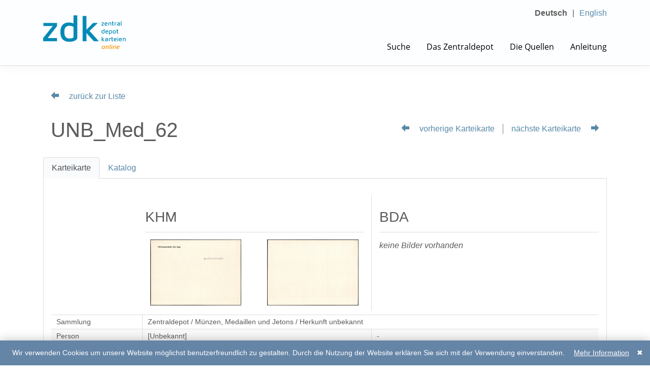

--- FILE ---
content_type: text/html; charset=utf-8
request_url: https://www.zdk-online.org/k/UNB_Med_62/
body_size: 3638
content:
<!DOCTYPE html>
<html lang="de">
<head><meta http-equiv="X-UA-Compatible" content="IE=edge,chrome=1" />

<meta charset="utf-8">
<!-- 
	Website by typoheads.at

	This website is powered by TYPO3 - inspiring people to share!
	TYPO3 is a free open source Content Management Framework initially created by Kasper Skaarhoj and licensed under GNU/GPL.
	TYPO3 is copyright 1998-2019 of Kasper Skaarhoj. Extensions are copyright of their respective owners.
	Information and contribution at https://typo3.org/
-->


<link rel="shortcut icon" href="/typo3conf/ext/th_zdk_sitepackage/Resources/Public/Images/Icons/favicon.ico" type="image/x-icon">
<title> Karte : ZDK</title>
<meta name="generator" content="TYPO3 CMS">
<meta name="robots" content="all">
<meta name="author" content="Typoheads GmbH">
<meta name="language" content="de">
<meta name="keywords" content="a,b,c">
<meta name="description" content="This is the default description.">
<meta name="viewport" content="width=device-width, initial-scale=1.0,  maximum-scale=1.0">

<link rel="stylesheet" type="text/css" href="/typo3temp/assets/compressed/merged-67af283121a02ca9988129efacabbd59-cd886d7fcf279c13721681a724bb3780.css" media="all">

<link rel="stylesheet" type="text/css" href="/typo3temp/assets/compressed/merged-3018046358c3a93cab086db08fd52184-8ce28f1cd799192ab4055699634b341a.css" media="all">




<script src="/typo3temp/assets/compressed/merged-3eb73ddc7c8ec59b2225cd561d89c85d-674fc3acd3b1cb75f4752b06f3a1b5a6.js" type="text/javascript"></script>

<script type="text/javascript">
/*<![CDATA[*/
/*_scriptCode*/

			// decrypt helper function
		function decryptCharcode(n,start,end,offset) {
			n = n + offset;
			if (offset > 0 && n > end) {
				n = start + (n - end - 1);
			} else if (offset < 0 && n < start) {
				n = end - (start - n - 1);
			}
			return String.fromCharCode(n);
		}
			// decrypt string
		function decryptString(enc,offset) {
			var dec = "";
			var len = enc.length;
			for(var i=0; i < len; i++) {
				var n = enc.charCodeAt(i);
				if (n >= 0x2B && n <= 0x3A) {
					dec += decryptCharcode(n,0x2B,0x3A,offset);	// 0-9 . , - + / :
				} else if (n >= 0x40 && n <= 0x5A) {
					dec += decryptCharcode(n,0x40,0x5A,offset);	// A-Z @
				} else if (n >= 0x61 && n <= 0x7A) {
					dec += decryptCharcode(n,0x61,0x7A,offset);	// a-z
				} else {
					dec += enc.charAt(i);
				}
			}
			return dec;
		}
			// decrypt spam-protected emails
		function linkTo_UnCryptMailto(s) {
			location.href = decryptString(s,-3);
		}
		

/*]]>*/
</script>


<meta name="pid" content="117"><script>
(function(i,s,o,g,r,a,m){i['GoogleAnalyticsObject']=r;i[r]=i[r]||function(){
(i[r].q=i[r].q||[]).push(arguments)},i[r].l=1*new Date();a=s.createElement(o),
m=s.getElementsByTagName(o)[0];a.async=1;a.src=g;m.parentNode.insertBefore(a,m)
})(window,document,'script','https://www.google-analytics.com/analytics.js','ga');
ga('set', 'anonymizeIp', true);
ga('create', 'UA-110081467-1', 'auto');
ga('send', 'pageview');
</script>

</head>
<body id="p117" class="main">





<ul class="skiplinks">
    <li>
        <a href="#menu" accesskey="0">
            Zum Hauptmenü
            (Accesskey: 0)
        </a>
    </li>
    <li>
        <a href="#content" accesskey="1">
            Zum Inhalt
            (Accesskey: 1)
        </a>
    </li>
    <li>
        <a href="#footer" accesskey="2">
            Zu den Footer-Links
            (Accesskey: 2)
        </a>
    </li>
</ul>

<header id="header" class="fixed-top">
    <div class="container">
        <a class="logo" href="/">
            <img alt="ZDK-Online Logo" src="/typo3conf/ext/th_zdk_sitepackage/Resources/Public/Images/logo.png" width="165" height="69" />
        </a>

        <ul class="language-menu"><li class="active">Deutsch</li><li><a href="/en/k/UNB_Med_62/" class="nav-link language-link" hreflang="en-GB">English</a></li></ul>

        <nav class="navbar navbar-light navbar-expand-lg" id="menu">
            <a class="navbar-brand"></a>
            <button class="navbar-toggler" type="button" data-toggle="collapse" data-target="#mainNavigation" aria-controls="mainNavigation"
                aria-expanded="false" aria-label="Toggle navigation">
                <span class="navbar-toggler-icon"></span>
            </button>

            <div class="collapse navbar-collapse text-right justify-content-end" id="mainNavigation">
                <ul class="main-navigation navbar-nav"><li class="nav-item"><a href="/suche/">Suche</a></li><li class="nav-item"><a href="/das-zentraldepot/">Das Zentraldepot</a></li><li class="nav-item"><a href="/die-quellen/">Die Quellen</a></li><li class="nav-item"><a href="/anleitung/">Anleitung</a></li></ul>
            </div>
        </nav>
    </div>
</header>

<div class="header-spacer"></div>



<main id="content">
    <div class="container">
        
	
<div id="c750" class="frame frame-default frame-type-thzdkcards_cards frame-layout-0"><div class="th-zdk-cards th-zdk-cards-cards"><div class="detail"><div class="container th-zdk-cards-cards-detail th-zdk-cards-cards-detail-card" data-objectnumber="UNB_Med_62" data-information="36849"><div class="row backtolist"><div class="col"><a href="/suche/#card-show"><span class="icon icon-arrow-left"></span>
			zurück zur Liste
		</a></div></div><div class="row headline"><div class="col-12 col-lg-5"><h1>
				UNB_Med_62
			</h1></div><div class="col-12 col-lg-7 text-right"><ul><li><a class="previous" href="/k/UNB_Med_61/"><span class="icon icon-arrow-left"></span>
						vorherige Karteikarte
					</a></li><li><a class="next" href="/k/UNB_Med_63/">
						nächste Karteikarte
						<span class="icon icon-arrow-right"></span></a></li></ul></div></div><div class="row"><ul class="nav nav-tabs" role="tablist"><li class="nav-item"><a class="nav-link active hash" data-toggle="tab" data-target="#card" role="tab">
					Karteikarte 
				</a></li><li class="nav-item"><a class="nav-link hash" data-toggle="tab" data-target="#catalog" role="tab">
						Katalog 
					</a></li></ul><div class="tab-content"><div class="tab-pane active" id="card" role="tabpanel"><div class="container data"><div class="row images"><div class="col-12 col-lg-2"></div><div class="col-12 col-lg-5 khm"><h2>KHM</h2><div class="collapse collapsing" id="collapseKhm"><div class="row"><a href="/images/AR_XIII_ZDK_UNB_Med_62/AR_XIII_ZDK_UNB_Med_62_1.jpg" class="col-6" data-icon-hover="search-sm" data-fancybox="gallery-khm"><img alt="AR_XIII_ZDK_UNB_Med_62_1.jpg" src="/images/AR_XIII_ZDK_UNB_Med_62/AR_XIII_ZDK_UNB_Med_62_1.jpg" width="2000" height="1451" /></a><a href="/images/AR_XIII_ZDK_UNB_Med_62/AR_XIII_ZDK_UNB_Med_62_2.jpg" class="col-6" data-icon-hover="search-sm" data-fancybox="gallery-khm"><img alt="AR_XIII_ZDK_UNB_Med_62_2.jpg" src="/images/AR_XIII_ZDK_UNB_Med_62/AR_XIII_ZDK_UNB_Med_62_2.jpg" width="2000" height="1445" /></a></div></div></div><div class="col-12 col-lg-5 mt-5 mt-lg-0 bda"><h2>BDA</h2><i>keine Bilder vorhanden</i></div></div><div class="row"><div class="col mt-5 mt-lg-2"><table class="table"><thead><tr><th width="16.666%"><h3 class="d-none">Datensatz</h3></th><th width="41.9%"><h3 class="d-md-block d-lg-none">KHM</h3></th><th><h3 class="d-md-block d-lg-none">BDA</h3></th></tr></thead><tbody><tr><td>
				Sammlung 
			</td><td colspan="2">
						Zentraldepot / Münzen, Medaillen und Jetons / Herkunft unbekannt
					</td></tr><tr><td>
				Person 
			</td><td>[Unbekannt]</td><td>-</td></tr><tr><td>
				Beschreibung 
			</td><td>Firmungsmedaille Carl Engl.</td><td>Karteikarte nicht auffindbar</td></tr><tr><td>
				Karteikarte Annotation 
			</td><td>Münzkabinett</td><td>-</td></tr><tr class="spacer"><td colspan="3"></td></tr><tr><td>
				Katalog Überschrift 1 
			</td><td>Münzen, Medaillen und Jetons.</td><td>-</td></tr><tr><td>
				Katalog Überschrift 2 
			</td><td colspan="2">-</td></tr><tr><td>
				Katalog Annotation 
			</td><td colspan="2">-</td></tr></tbody></table></div></div></div></div><div class="tab-pane" id="catalog" role="tabpanel"><div class="container catalog"><div class="row"><div class="col-10 catalog-page"><a href="/images/AR_XIII_85/AR_XIII_85_189.jpg" data-icon-hover="search-lg"><img src="/images/AR_XIII_85/AR_XIII_85_189.jpg" width="1477" height="2000" alt="" /></a></div><div class="col-2 catalog-pages"><a href="/images/AR_XIII_85/AR_XIII_85_189.jpg" class="active" data-icon-hover="search-sm"><img src="/images/AR_XIII_85/AR_XIII_85_189.jpg" width="1477" height="2000" alt="" /></a></div></div></div></div></div></div><div class="row mt-5"><div class="col-12"><h3>Zusatzinfo</h3>
					




		-
	

				</div></div><div class="row mt-5"><div class="col-12"><label for="permalink" class="p-0 m-0"><h3>Link zu dieser Seite</h3></label></div></div><div class="row"><div class="col-5"><input
				type="text"
				name="permalink"
				id="permalink"
				value="https://www.zdk-online.org/k/UNB_Med_62/"
				readonly
			/></div><div class="col-7"><a id="copyPermalink"><img alt="Icon Copy" src="/typo3temp/assets/_processed_/d/d/csm_copy_5077cf1042.png" width="20" height="20" />
				Link kopieren
			</a><a id="selectPermalink"><img alt="Icon Select" src="/typo3temp/assets/_processed_/4/0/csm_select_42793d8e4e.png" width="20" height="20" />
				Link auswählen
			</a></div></div></div></div></div></div>



    </div>
</main>

<footer id="footer" class="background-color-grey">
    <div class="container">
        <div class="row">
            <div class="col">
                &copy; 2017–2020 | ZDK-Online Edition
            </div>
            <div class="col text-right">
                <ul class="footer-navigation"><li><a href="/abkuerzungsverzeichnis/">Abkürzungsverzeichnis</a></li><li>&#124;<a href="/impressum/">Impressum</a></li><li>&#124;<a href="/kontakt/">Kontakt</a></li></ul>
            </div>
        </div>
    </div>
</footer>
<script src="/typo3temp/assets/compressed/merged-e23002e711a9e6f8a9128a37e4b196c6-635e357a7a8bec106ea1471b38d25540.js" type="text/javascript"></script>

<script src="/typo3temp/assets/compressed/merged-fe412f0ec9aee12ffe49b675bfd01907-2847a61b1f766bff46be25dce1a54450.js" type="text/javascript"></script>



</body>
</html>

--- FILE ---
content_type: text/css; charset=utf-8
request_url: https://www.zdk-online.org/typo3temp/assets/compressed/merged-3018046358c3a93cab086db08fd52184-8ce28f1cd799192ab4055699634b341a.css
body_size: 4667
content:
.ce-align-left{text-align:left;}.ce-align-center{text-align:center;}.ce-align-right{text-align:right;}.ce-table td,.ce-table th{vertical-align:top;}.ce-textpic,.ce-image,.ce-nowrap .ce-bodytext,.ce-gallery,.ce-row,.ce-uploads li,.ce-uploads div{overflow:hidden;}.ce-left .ce-gallery,.ce-column{float:left;}.ce-center .ce-outer{position:relative;float:right;right:50%;}.ce-center .ce-inner{position:relative;float:right;right:-50%;}.ce-right .ce-gallery{float:right;}.ce-gallery figure{display:table;margin:0;}.ce-gallery figcaption{display:table-caption;caption-side:bottom;}.ce-gallery img{display:block;}.ce-gallery iframe{border-width:0;}.ce-border img,.ce-border iframe{border:2px solid #000000;padding:0px;}.ce-intext.ce-right .ce-gallery,.ce-intext.ce-left .ce-gallery,.ce-above .ce-gallery{margin-bottom:10px;}.ce-intext.ce-right .ce-gallery{margin-left:10px;}.ce-intext.ce-left .ce-gallery{margin-right:10px;}.ce-below .ce-gallery{margin-top:10px;}.ce-column{margin-right:10px;}.ce-column:last-child{margin-right:0;}.ce-row{margin-bottom:10px;}.ce-row:last-child{margin-bottom:0;}.ce-above .ce-bodytext{clear:both;}.ce-intext.ce-left ol,.ce-intext.ce-left ul{padding-left:40px;overflow:auto;}.ce-headline-left{text-align:left;}.ce-headline-center{text-align:center;}.ce-headline-right{text-align:right;}.ce-uploads{margin:0;padding:0;}.ce-uploads li{list-style:none outside none;margin:1em 0;}.ce-uploads img{float:left;padding-right:1em;vertical-align:top;}.ce-uploads span{display:block;}.ce-table{width:100%;max-width:100%;}.ce-table th,.ce-table td{padding:0.5em 0.75em;vertical-align:top;}.ce-table thead th{border-bottom:2px solid #dadada;}.ce-table th,.ce-table td{border-top:1px solid #dadada;}.ce-table-striped tbody tr:nth-of-type(odd){background-color:rgba(0,0,0,.05);}.ce-table-bordered th,.ce-table-bordered td{border:1px solid #dadada;}.frame-space-before-extra-small{margin-top:1em;}.frame-space-before-small{margin-top:2em;}.frame-space-before-medium{margin-top:3em;}.frame-space-before-large{margin-top:4em;}.frame-space-before-extra-large{margin-top:5em;}.frame-space-after-extra-small{margin-bottom:1em;}.frame-space-after-small{margin-bottom:2em;}.frame-space-after-medium{margin-bottom:3em;}.frame-space-after-large{margin-bottom:4em;}.frame-space-after-extra-large{margin-bottom:5em;}.frame-ruler-before:before{content:'';display:block;border-top:1px solid rgba(0,0,0,0.25);margin-bottom:2em;}.frame-ruler-after:after{content:'';display:block;border-bottom:1px solid rgba(0,0,0,0.25);margin-top:2em;}.frame-indent{margin-left:15%;margin-right:15%;}.frame-indent-left{margin-left:33%;}.frame-indent-right{margin-right:33%;}.th-zdk-cards-cards-list .card{margin:0 0 1em 0;color:black;}.th-zdk-cards-cards-list .card:hover,.th-zdk-cards-cards-list .card:active,.th-zdk-cards-cards-list .card:focus,.th-zdk-cards-cards-list .card:visited{text-decoration:none;}.th-zdk-cards-cards-list .card .card-title{font-size:1.5rem;}.th-zdk-cards-cards-list .card .card-block{-ms-flex-negative:0;}.th-zdk-cards-cards-list .filter{padding:2em 1em 2em 1em;border-bottom:1px solid #dddddd;-webkit-box-shadow:0px 10px 20px -10px rgba(0,0,0,0.1);-moz-box-shadow:0px 10px 20px -10px rgba(0,0,0,0.1);box-shadow:0px 10px 20px -10px rgba(0,0,0,0.1);}.th-zdk-cards-cards-list .cards-filter-form button{width:50%;margin-top:2em;}.th-zdk-cards-cards-list .cards-filter-form hr{margin:1em 0 2em 0;-webkit-box-shadow:0px 0px 20px 0px rgba(0,0,0,0.25);-moz-box-shadow:0px 0px 20px 0px rgba(0,0,0,0.25);box-shadow:0px 0px 20px 0px rgba(0,0,0,0.25);}.th-zdk-cards-cards-list .cards-filter-form label,.th-zdk-cards-cards-list .cards-filter-form input,.th-zdk-cards-cards-list .cards-filter-form select{margin-bottom:1em;}.th-zdk-cards-cards-list .cards-filter-form .extended-filter{display:block;margin:1em 0 1em 0;}.th-zdk-cards-cards-list .cards-filter-form .extended-filter .show{display:block;}.th-zdk-cards-cards-list .cards-filter-form .extended-filter .hide{display:none;}.th-zdk-cards-cards-list .cards-filter-form .col-form-label{padding-right:0;}.th-zdk-cards-cards-list .itemsperpage{display:inline-block;width:auto;max-width:100%;}.th-zdk-cards-cards-list .cards .card .images .col{margin-right:1px;overflow:hidden;border:1px solid grey;transition:all 250ms;background:repeating-linear-gradient(45deg,whitesmoke,whitesmoke 10px,white 10px,white 20px);}.th-zdk-cards-cards-list .cards .card .images .col:last-child{margin-right:0;}.th-zdk-cards-cards-list .cards .card .missing,.th-zdk-cards-cards-list .cards .card .virtual{display:flex;align-items:center;justify-content:center;height:100%;font-style:italic;font-family:'OpenSans';}.th-zdk-cards-cards-list .cards .card .images h3{opacity:0;overflow:hidden;position:absolute;padding:2px 3px 2px 3px;bottom:0;left:0;background-color:black;color:white;font-size:0.85em;line-height:1em;text-transform:uppercase;transition:opacity 250ms;}.th-zdk-cards-cards-list .cards .card .images .col:hover h3{opacity:1;}.th-zdk-cards-cards-list .cards .card .images .col.zoom{z-index:100;transform:scale(1.75);}.th-zdk-cards-cards-list .catalog .card{padding:1em;border:1px solid transparent;}.th-zdk-cards-cards-list .catalog .card:focus,.th-zdk-cards-cards-list .catalog .card:hover{background-color:#fbfbfb;border:1px solid #ddd;outline:none;}.th-zdk-cards-cards-list .f3-widget-paginator{margin-top:1em;}@media (max-width:575px){.th-zdk-cards-cards-list .cards .card .missing,.th-zdk-cards-cards-list .cards .card .virtual{height:101px;}}@media (min-width:576px){.th-zdk-cards-cards-list .cards .card .missing,.th-zdk-cards-cards-list .cards .card .virtual{height:83px;}}@media (min-width:768px){.th-zdk-cards-cards-list .cards .card .missing,.th-zdk-cards-cards-list .cards .card .virtual{height:112px;}}@media (min-width:992px){.th-zdk-cards-cards-list .cards .card .missing,.th-zdk-cards-cards-list .cards .card .virtual{height:100px;}}@media (min-width:1200px){.th-zdk-cards-cards-list .cards .card .missing,.th-zdk-cards-cards-list .cards .card .virtual{height:88px;}}@media (max-width:991px){.th-zdk-cards-cards-list .cards-filter-form .buttons .col-12{text-align:center !important;}.th-zdk-cards-cards-list .cards-filter-form button{margin:0.5em 0 0 0;width:100%;}.th-zdk-cards-cards-list form .btn-primary{margin-top:1em;}}.th-zdk-cards-cards-detail .row.backtolist a:hover{text-decoration:none;}.th-zdk-cards-cards-detail .row.headline{padding:2em 0;}.th-zdk-cards-cards-detail .row.headline h1{margin:0;padding:0;}.th-zdk-cards-cards-detail .row.headline ul{margin:0;padding:0;list-style:none;line-height:2.5em;}.th-zdk-cards-cards-detail .row.headline ul li{display:inline-block;height:20px;line-height:20px;border-right:1px solid grey;}.th-zdk-cards-cards-detail .row.headline ul li a{padding:0 1em 0 1em;}.th-zdk-cards-cards-detail .row.headline ul li:last-child{border-right:none;}.th-zdk-cards-cards-detail .row.headline ul li:last-child a{padding-right:0;}.th-zdk-cards-cards-detail .row.headline ul li a:hover{text-decoration:none;}@media (max-width:991px){.th-zdk-cards-cards-detail .row.headline ul{width:100%;}.th-zdk-cards-cards-detail .row.headline ul li a{padding:0;}.th-zdk-cards-cards-detail .row.headline ul li{width:50%;border:none;text-align:left;}.th-zdk-cards-cards-detail .row.headline ul li:last-child{text-align:right;}}.th-zdk-cards-cards-detail .nav-tabs{position:relative;width:100%;}.th-zdk-cards-cards-detail .tab-content{position:relative;display:block;width:100%;}.th-zdk-cards-cards-detail #permalink{width:100%;}.th-zdk-cards-cards-detail #copyPermalink,.th-zdk-cards-cards-detail #selectPermalink{}.th-zdk-cards-cards-detail #copyPermalink{padding-right:1em;}.th-zdk-cards-cards-detail-card .data{padding-top:2em;padding-bottom:2em;}.th-zdk-cards-cards-detail-card .images .khm{border-right:1px solid #dddddd;}.th-zdk-cards-cards-detail-card .images h2{margin-bottom:0.5em;padding-bottom:0.5em;border-bottom:1px solid #dddddd;font-size:1.75rem;}.th-zdk-cards-cards-detail-card .images .collapse{overflow:hidden;display:block;height:140px;}.th-zdk-cards-cards-detail-card .images .toggle-collapse{display:block;width:100%;text-align:center;}.th-zdk-cards-cards-detail-card .images .toggle-collapse .hide{display:none;}.th-zdk-cards-cards-detail-card .images .row a{opacity:1;overflow:hidden;max-height:130px;padding:0 5px 0 5px;margin-bottom:10px;text-align:center;transition:opacity 250ms;}.th-zdk-cards-cards-detail-card .images .row a:hover{opacity:0.75;}.th-zdk-cards-cards-detail-card .images .row a img{height:100%;width:auto;max-width:100%;max-height:130px;}@media (max-width:767px){.th-zdk-cards-cards-detail-card .images .collapse{overflow:visible;height:auto !important;}.th-zdk-cards-cards-detail-card .images .row a{max-height:none;}.th-zdk-cards-cards-detail-card .images .row a img{height:auto;width:100%;max-height:none;}}.th-zdk-cards-cards-detail-card table{font-size:0.9em;}.th-zdk-cards-cards-detail-card table thead tr{border:none;}.th-zdk-cards-cards-detail-card table thead h3{padding:0;margin:0;font-size:1.5rem;}.th-zdk-cards-cards-detail-card table td{padding:3px 10px 3px 10px;}.th-zdk-cards-cards-detail-card table tr.spacer{height:10px;border-top:2px solid #dddddd;border-bottom:2px solid  #dddddd;}@media (min-width:992px){.th-zdk-cards-cards-detail-card table thead *{border:none;padding:0;margin:0;}}.th-zdk-cards-cards-detail-card .catalog-page{position:relative;padding:1em 0.5em 1em 1em;}.th-zdk-cards-cards-detail-card .catalog-page a{display:block;position:relative;z-index:100;}.th-zdk-cards-cards-detail-card .catalog-pages{padding:1em 1em 1em 0.5em;}.th-zdk-cards-cards-detail-card .catalog-pages a{display:block;margin:0 0 1em 0;}.th-zdk-cards-cards-detail-card .catalog-pages a img{border:1px solid transparent;}.th-zdk-cards-cards-detail-card .catalog-pages a.active img{border:1px solid #9b5f00;}.th-zdk-cards-cards-detail-card .text-internal{margin-bottom:1em;padding:1em;}.th-zdk-cards-cards-detail-card .text-public{}.th-zdk-cards-cards-detail-card .numbers{margin-top:1em;}.th-zdk-cards-cards-detail-card .numbers ul{padding:0;margin:0 0 0 1em;}.th-zdk-cards-cards-detail-catalog .catalog-page{opacity:1;position:relative;transition:all 250ms;}.th-zdk-cards-cards-detail-catalog .catalog-page a{display:block;position:relative;z-index:100;}.th-zdk-cards-blog-list > .container{padding:0;margin:0;}.th-zdk-cards-blog-list .new-entry:before{content:"✜";}.th-zdk-cards-blog-entries{padding:1em 0 1em 0;margin:1em 0 1em 0;border-top:1px solid #dddddd;border-bottom:1px solid #dddddd;}.th-zdk-cards-blog-entries .entry{padding:1em 0 1em 0;border-bottom:1px solid #dddddd;word-break:break-word;}.th-zdk-cards-blog-entries .entry:first-child{padding-top:0;}.th-zdk-cards-blog-entries .entry:last-child{padding-bottom:0;border-bottom:none;}.th-zdk-cards-blog-entries .entry .date{display:block;color:grey;font-size:0.9em;}.th-zdk-cards-blog-entries .entry .author{font-style:italic;}.th-zdk-cards-blog-feuserlist .icon-sort{display:inline-block;cursor:pointer;transition:opacity 150ms;}.th-zdk-cards-blog-feuserlist .icon-sort:hover{opacity:0.75;}.th-zdk-cards-blog-feuserlist .icon-sort:before{content:"◆";display:block;margin-top:-6px;}.th-zdk-cards-blog-feuserlist .icon-sort.desc:before{content:"▼";margin-top:-6px;}.th-zdk-cards-blog-feuserlist .icon-sort.asc:before{content:"▲";margin-top:-9px;}#content{margin-top:3em;}div.mobileNav{display:none;}div.mobileNav UL{padding:0px;}div.mobileNav UL LI{list-style-type:none;}div.mobileNav UL LI a{background-color:transparent;margin:1em 0em;}.perpagerow p a[aria-expanded="true"]::after{content:"ausblenden";}.perpagerow p a[aria-expanded="false"]::after{content:"einblenden";}.perpagerow{padding-top:1em;padding-bottom:2em;Xborder-bottom:1px solid #ddd;margin-bottom:0px;}.perpagerow select{margin-left:0.5em;}body.detail #content{margin-top:0em !important;}body.detail .nav-tabs .nav-link.active,body.detail .nav-tabs .nav-item.show .nav-link{background-color:#FFF;}body.detail .nav-tabs .nav-link.active,body.detail .nav-tabs .nav-item.show .nav-link{border-bottom-color:#FFF;}body.detail .zusatzinfoWrap{padding:2em 1em 2em 1em;}body.detail .blogWrap{padding:2em 0em 2em 1em;}body.detail .newBlog{padding:1.5em 0em;}body.detail .blogWrap .blogEntries .blogEntry{padding:0.5em 0em;border-top:1px solid #ddd;}body.detail .blogWrap .blogEntries .blogEntry:last-child{border-bottom:1px solid #ddd;}#footer{height:6.75em;Xbackground-color:#fff0dd;padding:1em 0 1em 0;margin-top:3em;border-top:1px solid #ddd;}@media (max-width:1200px){nav ul li a{padding:0 1em 4px 1em;}}@media (max-width:992px){nav ul li a{padding:0 1em 4px 1em;margin:0px;}UL.loginnav LI + LI:before{border-left:none;}}@media (max-width:768px){body.detail .rightContentWrap{padding:2em 1em 2em 1em;}}.icon-arrow-left:before{padding:0em 1em 0em 0em;}.icon-arrow-right:before{padding:0em 0em 0em 1em;}.icon-plus:before{padding:0em 1em 0em 0em;}a,a:visited,a:active,a:focus,a:not([href]):not([tabindex]){color:#9b5f00;text-decoration:none;}a:hover{color:#9b5f00;text-decoration:underline;}a,button{cursor:pointer;}img{max-width:100%;height:auto;}fieldset{padding:1em;border:1px solid #dddddd;}h1,h2,h3,h4,h5,h6{padding:1em 0 0.5em 0;margin:0;}p{margin:0 0 1em 0;}table,.table{width:100%;}table thead th,.table thead th{vertical-align:middle;border-right:1px solid #dddddd;border-top:none;}table thead th:last-child,.table thead th:last-child{border-right:none;}table thead tr,.table thead tr{border:none;}table th,.table th{padding:10px;}table td,.table td{padding:10px;border-right:1px solid #dddddd;border-top:none;border-bottom:none;}table td:last-child,.table td:last-child{border-right:none;}table tbody tr,.table tbody tr{border-top:1px solid #dddddd;border-bottom:1px solid #dddddd;}table tbody tr:nth-child(even) td,.table tbody tr:nth-child(even) td{background:#f9f9f9;}table tbody tr:nth-child(odd) td,.table tbody tr:nth-child(odd) td{background:none;}table p,.table p{margin:0;padding:0;}.form-control:focus{border-color:#9b5f00;box-shadow:none;}.tab-pane{border:1px solid #dddddd;}.card{border:none;}@media (max-width:767px){.container{width:100%;max-width:100%;}#content > .container{padding-left:15px;padding-right:15px;}}.video-caption,.image-caption{font-style:italic;font-size:0.9em;text-align:center;}.ce-above .ce-gallery{margin:0 0 1em 0;}.ce-below .ce-gallery{margin:1em 0 0 0;}.ce-intext.ce-left .ce-gallery{margin:0 1em 0 0;}.ce-intext.ce-right .ce-gallery{margin:0 0 0 1em;}.ce-nowrap.ce-left .ce-gallery{margin:0 1em 1em 0;}.ce-nowrap.ce-right .ce-gallery{margin:0 0 1em 1em;}.ce-gallery .image{margin:0 0 1em 0;}.f3-widget-paginator{flex:100%;display:block;position:relative;width:100%;margin:0 0 3em 0;padding:0;text-align:center;list-style:none;}.f3-widget-paginator li:only-child{display:none;}.f3-widget-paginator li,.th-agrana-news-container .f3-widget-paginator li.current{display:inline-block;margin:1em 0.5em 0 0;}.f3-widget-paginator li a{display:block;padding:0 0.7em 0.2em 0.7em;color:#999999;border:1px solid #dddddd;border-radius:3px;text-align:center;}.f3-widget-paginator li a:hover,.f3-widget-paginator li a:visited,.f3-widget-paginator li a:active,.f3-widget-paginator li a:focus{text-decoration:none;}.f3-widget-paginator li a:hover{color:#9b5f00;border:1px solid #9b5f00;-webkit-transition :border 250ms ease-out;-moz-transition :border 250ms ease-out;-o-transition :border 250ms ease-out;transition :border 250ms ease-out;}.f3-widget-paginator li.current{padding:0 0.7em 0.2em 0.7em;color:#333333;border:1px solid #333333;border-radius:3px;}#header{min-height:130px;border-bottom:1px solid #ddd;background-color:white;-webkit-box-shadow:0px 0px 20px 0px rgba(0,0,0,0.05);-moz-box-shadow:0px 0px 20px 0px rgba(0,0,0,0.05);box-shadow:0px 0px 20px 0px rgba(0,0,0,0.05);transition:min-height 250ms;}#header a:hover,#header a:active,#header a:focus,#header a:visited{text-decoration:none;}.header-spacer{position:relative;height:130px;}#header > .container{position:relative;width:100%;height:100%;}#header.tiny{min-height:90px;}#header.tiny .logo{top:10px;}#header.tiny .navbar{top:50px;}#header .logo{display:block;position:absolute;top:30px;left:15px;transition:top 250ms;}#header .logo img{height:auto;width:auto;}#header .navbar{position:relative;top:80px;right:0;padding:0;transition:top 250ms;}#header .language-menu{position:absolute;top:14px;right:15px;margin:0;padding:0;list-style:none;transition:top 250ms;}#header.tiny .language-menu{top:0;}#header .language-menu li{display:inline-block;position:relative;margin:0;padding:0;list-style:none;}#header .language-menu li a{display:inline;padding:0;margin:0;}#header .language-menu li.active{font-weight:bold;}#header .language-menu li::after{content:"|";padding:0 10px 0 10px;display:inline-block;font-weight:normal;}#header .language-menu li:last-child::after{display:none;}#header .language-menu li:only-child{display:none;}#header .main-navigation{list-style:none;}#header .main-navigation li{display:inline-block;}#header .main-navigation a{display:block;padding:0 0 0 2em;font-family:'OpenSans';color:black;}#header .main-navigation a:hover{color:#9b5f00;transition:color 500ms;}#header .main-navigation .active a{color:#9b5f00;text-decoration:underline;}@media (max-width:991px){#header .navbar-toggler{margin:-25px 0 0 0;}#header .main-navigation{margin:20px 0 0 0;padding:0 0 90px 0;}#header .main-navigation a{padding:0.5em 0 0.5em 0;}}#login .feuser-navigation{display:inline-block;list-style:none;margin:0;padding:0;}#login .feuser-navigation li{display:inline-block;}#login .feuser-navigation a{padding:0 0.5em 0 0.5em}#login .feuser-navigation li:first-child a{padding:0 0.5em 0 0;}#login .feuser-navigation .active a{text-decoration:underline;}#login .login-logout{display:inline-block;}#login .login-logout:before{content:"|";display:inline-block;margin-right:0.75em;}#login .login-logout:only-child:before{content:"";margin:0;}@media (max-width:767px){#login .text-right{margin-top:0.5em;text-align:left !important;}}#login{padding:0.5em 0.9em;}#login span{font-style:italic;}#login .username{display:inline-block;opacity:1;margin:0 0.5em 0 0.5em;font-weight:bold;}#footer .footer-navigation{list-style:none;margin:0;padding:0;}#footer .footer-navigation li{display:inline-block;}#footer .footer-navigation a{padding:0 0.5em 0 0.5em;}#footer .footer-navigation .active a{text-decoration:underline;}.skiplinks{display:block;z-index:9999;position:absolute;top:0;left:0;width:100%;padding:0;margin:0;list-style:none;}.skiplinks li{display:block;padding:0;margin:0;}.skiplinks a,.skiplinks a:hover,.skiplinks a:visited{display:block;overflow:hidden;position:absolute;top:0;left:0;width:100%;height:0;line-height:30px;text-indent:-5000px;text-align:center;background-color:black;color:white;font-weight:bold;}.skiplinks a:focus,.skiplinks a:active{overflow:visible;height:30px;text-indent:0;color:white;}.wai-hidden{opacity:0;display:block;position:absolute;width:0;height:0;top:0;left:0;padding:0;margin:0;}.hover{opacity:1;position:relative;cursor:pointer;transition:opacity 250ms;}.hover-icon{opacity:0;position:absolute;height:100px;width:100%;top:50%;margin-top:-50px;text-align:center;color:black;z-index:200;transition:opacity 250ms;pointer-events:none;}.hover-icon span{height:100%;font-size:100px;}.hover:hover{opacity:0.75;}.hover:hover .hover-icon{opacity:1;}.hover.lg .hover-icon{height:100px;margin-top:-50px;}.hover.lg .hover-icon span{font-size:100px;}.hover.md .hover-icon{height:75px;margin-top:-37.5px;}.hover.md .hover-icon span{font-size:75px;}.hover.sm .hover-icon{height:50px;margin-top:-25px;}.hover.sm .hover-icon span{font-size:50px;}.spinner{}.spinner-default{text-align:center;}.spinner-default:before{content:'';display:inline-block;border-radius:50%;animation:spinner 0.75s linear infinite;}.spinner-lg{display:block;position:relative;margin-top:20px;}.spinner-lg:before{width:75px;height:75px;border:10px solid #dce0e2;border-top-color:#5788a8;}.spinner-sm{display:inline-block;}.spinner-sm:before{width:40px;height:40px;border:5px solid #dce0e2;border-top-color:#5788a8;}.spinner-xs{display:inline-block;}.spinner-xs:before{width:20px;height:20px;border:3px solid #dce0e2;border-top-color:#5788a8;}.spinner-xs-center{position:absolute;top:50%;left:10px;width:20px;height:20px;margin-top:-10px;z-index:2147483647;}.spinner-lg-center{position:absolute;top:50%;left:50%;width:75px;height:75px;margin-top:-37px;margin-left:-37px;z-index:2147483647;}.spinner-overlay{position:absolute;top:0;left:0;width:100%;height:100%;z-index:2147483647;background-color:rgba(255,255,255,0.75);}@keyframes spinner{from{opacity:1;transform:rotate(0deg);}to{opacity:1;transform:rotate(359deg);}}.color-main{color:#5b5b5b;}.color-link{color:#5788a8;}.color-link-dark{color:#556773}.color-link-light{color:#79bae5;}.color-white{color:#f9fbfc;}.color-white-dark{color:#f4f8f9;}.color-white-light{color:#fcfeff;}.color-grey{color:#879096;}.color.grey-dark{color:#484c4f;}.color-grey-light{color:#dce0e2;}.color-black{color:#0e0e0f;}.background-color-main{background-color:#5b5b5b;}.background-color-link{background-color:#5788a8;}.background-color-link-dark{background-color:#556773}.background-color-link-light{background-color:#79bae5;}.background-color-white{background-color:#f9fbfc;}.background-color-white-dark{background-color:#f4f8f9;}.background-color-white-light{background-color:#fcfeff;}.background-color-grey{background-color:#879096;}.background-color.grey-dark{background-color:#484c4f;}.background-color-grey-light{background-color:#dce0e2;}.background-color-black{background-color:#0e0e0f;}.box-shadow{-webkit-box-shadow:0px 0px 20px 0px rgba(0,0,0,0.1);-moz-box-shadow:0px 0px 20px 0px rgba(0,0,0,0.1);box-shadow:0px 0px 20px 0px rgba(0,0,0,0.1);border:1px solid #dce0e2;border-radius:3px;}body{color:#5b5b5b;}a,a:visited,a:active,a:focus,a:not([href]):not([tabindex]){color:#5788a8;transition:color 150ms;}a:hover{color:#79bae5;}#header{background-color:#fcfeff;border-color:#dddddd;}#header h1{color:#5788a8;}#header h2{color:#556773;}#header .main-navigation a:hover{color:#5788a8;}#header .main-navigation .active a{color:#556773;}#login a{color:#0e0e0f;}#footer *{color:#f9fbfc;}.f3-widget-paginator li a{color:#5b5b5b;border-color:#5b5b5b;}.f3-widget-paginator li a:hover{color:#0e0e0f;background-color:#79bae5;}.f3-widget-paginator li.current{color:#5788a8;border-color:#5788a8;}.form-control:focus{border-color:#5788a8;}.nav-tabs .nav-link.active{background-color:#f9fbfc !important;}.tab-pane{border-color:#fbfbfb #dddddd #dddddd #dddddd;}.btn-primary{background-color:#5788a8;border-color:#556773;}.btn-primary:hover{background-color:#79bae5;color:#0e0e0f;}.btn-secondary{background-color:#879096;}.btn-secondary:hover{background-color:#dce0e2;color:#0e0e0f;}


--- FILE ---
content_type: application/javascript; charset=utf-8
request_url: https://www.zdk-online.org/typo3temp/assets/compressed/merged-fe412f0ec9aee12ffe49b675bfd01907-2847a61b1f766bff46be25dce1a54450.js
body_size: 3636
content:

/**
 * Container class for the list view.
 * 
 * @param {object} container Main container
 * @constructor
 */
function ThZdkCardsCardsList(container) {
	// Main container
	this.container = container;

	// Form of the card filter
	this.cardsFilterForm = this.container.find('.cards-filter-form');
	
	// Timeout in ms until the zoom effect is applied
	this.zoomTimeout = 500;
	
	this.initializeHash();
	this.initializeZoom();
	this.initializeCardsFilterForm();
	
	// Automatically submit form when selecting itemsPerPage
	var cardsItemsPerPageForm = this.container.find('.cards-itemsperpage-form');
	cardsItemsPerPageForm.find('select').change(function() {
		cardsItemsPerPageForm.submit();
	});
	
	var catalogItemsPerPageForm = this.container.find('.catalog-itemsperpage-form');
	catalogItemsPerPageForm.find('select').change(function() {
		catalogItemsPerPageForm.submit();
	});
}

/**
 * Initializes the current hash for retrieving previously selected elements.
 * 
 * @returns {void}
 */
ThZdkCardsCardsList.prototype.initializeHash = function() {
	// Remember current tab selection
	this.container.find('.hash').click(function() {
		// A random string is added to the target, so that the browser does not
		// directly jump to the related id (anchor-tag)
		var hash = $(this).attr('href') + '-show';
		window.location.hash = hash;
	});
	
	// Remember current tab selection on paginate links
	this.container.find('.hash-paginate').each(function() {
		var hash = $(this).data('target') + '-show';
		
		$(this).find('.f3-widget-paginator a').each(function() {
			$(this).attr('href', $(this).attr('href') + hash);
		});
	});
	
	// Retrieve current tab selection
	if (window.location.hash) {
		var target = window.location.hash.replace('-show', '');
		this.container.find('.nav-tabs:first').find('a[href="' + target + '"]').tab('show');
	}
};

/**
 * Initializes the zoom functionality on hover.
 * 
 * @returns {object}
 */
ThZdkCardsCardsList.prototype.initializeZoom = function() {
	var self = this;
	
	var timer = null;
	var element = null;
	
	this.container.find('.card .images .col').mouseenter(function() {
		element = $(this);
		timer = setTimeout(function() {
			element.addClass('zoom');
		}, self.zoomTimeout);
	}).mouseleave(function() {
		clearTimeout(timer);
		element.removeClass('zoom');
	});
};

/**
 * Initializes the card filter form.
 * 
 * @returns {void}
 */
ThZdkCardsCardsList.prototype.initializeCardsFilterForm = function() {
	var self = this;
	
	// Reset filter form and automatically submit
	this.cardsFilterForm.find('button[type="reset"]').click(function() {
		GeneralUtility.resetForm(self.cardsFilterForm);
		self.cardsFilterForm.submit();
	});
	
	// Change label of extended search link when clicked
	var cardsExtendedFilterLink = this.cardsFilterForm.find('.extended-filter');
	var cardsExtendedFilter = this.cardsFilterForm.find('#cardsExtendedFilter');
	cardsExtendedFilter.on('shown.bs.collapse', function() {
		cardsExtendedFilterLink.find('.show').hide();
		cardsExtendedFilterLink.find('.hide').show();
	});
	cardsExtendedFilter.on('hidden.bs.collapse', function() {
		cardsExtendedFilterLink.find('.show').show();
		cardsExtendedFilterLink.find('.hide').hide();
	});
};



/**
 * Container class for the card details.
 * 
 * @param {object} container Main container
 * @constructor
 */
function ThZdkCardsCardsDetailCard(container) {
	// Main container
	this.container = container;
	
	// Current ID of the additional information object
	this.information = parseInt(this.container.data('information'));
	
	// Container for the data table
	this.dataContainer = this.container.find('.data');
	
	// Container for the collapsing images
	this.imagesContainer = this.dataContainer.find('.images');
	
	// Container for the catalog
	this.catalogContainer = this.container.find('.catalog');
	
	// Container for the blog
	this.blogContainer = this.container.find('.blog');

	this.initializeHash();
	this.initializeImages();
	this.initializeCatalogPages();
	this.initializePermalinks();
	this.initializeShortcuts();
	
	if (this.blogContainer.length > 0) {
		this.initializeBlog();
	}
}

/**
 * Initializes the images collapsing.
 * 
 * @returns {void}
 */
ThZdkCardsCardsDetailCard.prototype.initializeImages = function() {
	var self = this;
	
	// Create custom collapsing function which will remain at a certain minimum
	// height
	this.imagesContainer.find('.toggle-collapse').each(function() {
		var collapsed = false;
		var intialHeight = 0;
		var collapsible = self.imagesContainer.find($(this).data('target'));
		
		var showButton = $(this).find('.show');
		var hideButton = $(this).find('.hide');
		
		$(this).click(function() {
			var content = collapsible.find('.row');
			
			if (intialHeight === 0) {
				intialHeight = collapsible.height();
			}
			
			// Show content
			if (!collapsed) {
				collapsible.height(content.height());
				showButton.hide();
				hideButton.show();
			}
			
			// Hide content
			else {
				collapsible.height(intialHeight);
				showButton.show();
				hideButton.hide();
			}

			collapsed = !collapsed;
		});
	});
};

/**
 * Initializes the current hash for retrieving previously selected elements.
 * See ThZdkCardsCardsListAction.prototype.initializeHash for more detailled
 * information.
 * 
 * @returns {void}
 */
ThZdkCardsCardsDetailCard.prototype.initializeHash = function() {
	this.container.find('.hash').click(function() {
		var hash = $(this).data('target') + '-show';
		window.location.hash = hash;
	});
	
	if (window.location.hash) {
		var target = window.location.hash.replace('-show', '');
		this.container.find('.nav-tabs:first').find('a[data-target="' + target + '"]').tab('show');
	}
};

/**
 * Initializes the catalog page browser.
 * 
 * @returns {void}
 */
ThZdkCardsCardsDetailCard.prototype.initializeCatalogPages = function() {
	var catalogPageLink = this.catalogContainer.find('.catalog-page a');
	var catalogPageImage = this.catalogContainer.find('.catalog-page img');
	var catalogPages = this.catalogContainer.find('.catalog-pages a');
	
	catalogPages.click(function(e) {
		e.preventDefault();
		
		var newSrc = $(this).attr('href');
		
		catalogPageLink.fadeOut(250, function() {
			catalogPageImage.attr('src', newSrc);
			catalogPageLink.attr('href', newSrc);
			
			$(this).fadeIn(250);
		});
		
		catalogPages.removeClass('active');
		$(this).addClass('active');
	});
	
	catalogPageLink.fancybox();
};

/**
 * Initialize the blog listing.
 * 
 * @returns {undefined}
 */
ThZdkCardsCardsDetailCard.prototype.initializeBlog = function() {
	var self = this;
	$.ajax({
		'url': this.blogContainer.data('action'),
		'data': {
			'tx_thzdkcards_cards[information]': this.information
		},
		'dataType': 'html',
		'method': 'post',

		'success': function(data, textStatus, jqXHR) {
			self.blogContainer.html(data);
			new ThZdkCardsBlogList(self.blogContainer.find('.th-zdk-cards-blog'), self.information);	
		}
	});
};

/**
 * Initializes the permalinks.
 * 
 * @returns {void}
 */
ThZdkCardsCardsDetailCard.prototype.initializePermalinks = function() {
	var permalink = this.container.find('#permalink');
	var copyPermalink = this.container.find('#copyPermalink');
	var selectPermalink = this.container.find('#selectPermalink');
	
	copyPermalink.click(function() {
		permalink.select();
		
		try {
			document.execCommand('copy');
		}
		catch (e) {
		}
	});
	selectPermalink.click(function() {
		permalink.select();
	});
};

/**
 * Initializes certain shortcuts e.g. for navigation.
 * 
 * @returns {void}
 */
ThZdkCardsCardsDetailCard.prototype.initializeShortcuts = function() {
	var self = this;
		
	$('body').on('keyup', function(e) {
		var blogTextareaFocused = $('textarea[name="tx_thzdkcards_cards[text]"]:focus');
		if (blogTextareaFocused.length >= 1) {
			return;
		}
		
		// Arrow left
		if (e.keyCode === 37) {
			var href = self.container.find('.previous').attr('href');
			
			if (href) {
				window.location = href;
			}
		}
		
		// Arrow right
		if (e.keyCode === 39) {
			var href = self.container.find('.next').attr('href');
			
			if (href) {
				window.location = href;
			}
		}
	});
};



/**
 * Container class for catalog details.
 * 
 * @param {object} container Main container
 * @constructor
 */
function ThZdkCardsCardsDetailCatalog(container) {
	// Main container
	this.container = container;
	
	this.initializePermalinks();
	this.initializeShortcuts();
}

/**
 * Initializes certain shortcuts e.g. for navigation.
 * 
 * @returns {void}
 */
ThZdkCardsCardsDetailCatalog.prototype.initializeShortcuts = function() {
	var self = this;
	
	$('body').on('keyup', function(e) {
		// Arrow left
		if (e.keyCode === 37) {
			var href = self.container.find('.previous').attr('href');
			
			if (href) {
				window.location = href;
			}
		}
		
		// Arrow right
		if (e.keyCode === 39) {
			var href = self.container.find('.next').attr('href');
			
			if (href) {
				window.location = href;
			}
		}
	});
};

/**
 * Initializes the permalinks.
 * 
 * @returns {void}
 */
ThZdkCardsCardsDetailCatalog.prototype.initializePermalinks = function() {
	var permalink = this.container.find('#permalink');
	var copyPermalink = this.container.find('#copyPermalink');
	var selectPermalink = this.container.find('#selectPermalink');
	
	copyPermalink.click(function() {
		permalink.select();
		
		try {
			document.execCommand('copy');
		}
		catch (e) {
		}
	});
	selectPermalink.click(function() {
		permalink.select();
	});
};

/**
 * Container class for blog listing.
 * 
 * @param {object} container Main container
 * @param {int} information ID of the additional information object this blog belongs to
 * @constructor
 */
function ThZdkCardsBlogList(container, information) {
	// Main container
	this.container = container;
	
	// ID of the additional information object this blog belongs to
	this.information = parseInt(information);
	
	// The form for creating new entries
	this.form = this.container.find('.form-create');
	
	// Container for the entries
	this.entriesContainer = this.container.find('.entries');
	
	
	
	this.reloadEntries();
	this.initializeNewEntryForm();
};

/**
 * Initializes the new-entry form.
 * 
 * @returns {void}
 */
ThZdkCardsBlogList.prototype.initializeNewEntryForm = function() {
	var self = this;

	var button = this.form.find('button');
	var textarea = this.form.find('textarea[name*="text"]');
	var collapsible = this.container.find('#newEntry');
	
	// If the second new-entry link is clicked, jump to the form above
	this.container.find('.new-entry').last().click(function() {
		var firstLink = self.container.find('.new-entry').first();
		
		$('html,body').animate({
			'scrollTop': (firstLink.offset().top - 300)
		}, 250);
	});
	button.click(function() {
		var text = textarea.val().trim();

		if (text) {
			$.ajax({
				'url': self.form.attr('action'),
				'data': {
					'tx_thzdkcards_cards[information]': self.information,
					'tx_thzdkcards_cards[text]': text
				},
				'dataType': 'html',
				'method': 'post',

				'success': function(data, textStatus, jqXHR) {
					GeneralUtility.addAlert(self.container, 'success', self.form.find('input[name*="success"]').val(), 3000);
				},

				'error': function(jqXHR, textStatus, errorThrown) {
					GeneralUtility.addAlert(self.container, 'danger', self.form.find('input[name*="error"]').val(), 3000);
				},

				'complete': function(jqXHR, textStatus) {
					textarea.val('');
					collapsible.collapse('hide');
					self.reloadEntries();
				}
			});
		}
	});
};

/**
 * Reloads all entries.
 * 
 * @returns {void}
 */
ThZdkCardsBlogList.prototype.reloadEntries = function() {
	var self = this;
	GeneralUtility.addSpinner(this.entriesContainer, 'sm');
	$.ajax({
		'url': this.entriesContainer.data('action'),
		'data': {
			'tx_thzdkcards_cards[information]': this.information
		},
		'dataType': 'html',
		'method': 'post',

		'success': function(data, textStatus, jqXHR) {
			self.entriesContainer.html(data);
		},
		
		'complete': function(jqXHR, textStatus) {
			GeneralUtility.removeSpinner(self.entriesContainer);
		}
	});
};



/**
 * Container class for the frontend user list of entries.
 * 
 * @param {object} container Main container
 * @constructor
 */
function ThZdkCardsBlogFeUserList(container) {
	// Main container
	this.container = container;
	
	// Entry table
	this.table = this.container.find('table');
	
	
	
	this.initializeTable();
};

/**
 * Initialize the table sort functionality and other stuff.
 * 
 * @returns {void}
 */
ThZdkCardsBlogFeUserList.prototype.initializeTable = function() {
	var self = this;
	
	this.table.find('th').each(function() {
		var th = $(this);
		var icon = $(this).find('.icon');
		
		icon.click(function() {
			// Get new sort direction
			// Descending is treated as the first sort order, followed by
			// ascending
			var lastSort = newSort = null;
			if (icon.hasClass('asc')) {
				lastSort = 'asc';
				newSort = 'desc';
			}
			else if (icon.hasClass('desc')) {
				lastSort = 'desc';
				newSort = 'asc';
			}
			else {
				newSort = 'desc';
			}

			// At first, reset all current sortings
			self.resetTableSorting();
			
			// If the last sort direction was ascending, the next sort will
			// reset everything
			if (lastSort === 'asc') {
				return;
			}
			
			if (newSort === 'desc') {
				self.sortTable(th, newSort);
			}
			else if (newSort === 'asc') {
				self.sortTable(th, newSort);
			}
		});
	});
};

/**
 * Resets all current table sortings.
 * 
 * @returns {void}
 */
ThZdkCardsBlogFeUserList.prototype.resetTableSorting = function() {
	var icons = this.table.find('.icon');
	icons.removeClass('desc');
	icons.removeClass('asc');
};

/**
 * Sets sorting of a specific column.
 * 
 * @param {object} th Table header of the column to sort
 * @param {string} sort Sort direction ('desc' or 'asc')
 * @returns {void}
 */
ThZdkCardsBlogFeUserList.prototype.sortTable = function(th, sort) {
	var icon = th.find('.icon');
	icon.addClass(sort);
	
	var tBody = this.table.find('tbody');
	var rows = this.table.find('tbody tr');
		
	var sortedRows = rows.sort(function(a, b) {
		var cellA = $(a).find('td').get(th.index());
		var cellB = $(b).find('td').get(th.index());
		
		var contentA = $(cellA).text().trim();
		var contentB = $(cellB).text().trim();

		if (!isNaN(contentA) && !isNaN(contentB)) {
			return parseFloat(contentA) - parseFloat(contentB);
		}
		return contentA.localeCompare(contentB);
	});
	
	// Replace current rows with freshly sorted rows
	tBody.empty();
	if (sort === 'desc') {
		for (var i = sortedRows.length - 1; i >= 0; i--) {
			tBody.append(sortedRows[i]);
		}
	}
	else {
		for (var i = 0; i < sortedRows.length; i++) {
			tBody.append(sortedRows[i]);
		}
	}
};

/**
 * Simply logs the values of a column to the console.
 * 
 * @param {type} col Index of the column to log
 * @returns {void}
 */
ThZdkCardsBlogFeUserList.prototype.logColumn = function(col) {
	this.table.find('tbody tr').each(function() {
		var cell = $(this).find('td').get(col);
		console.log($(cell).text().trim());
	});
};
// Run on DOM ready.
$(document).ready(function() {
	$('.th-zdk-cards-cards-list').each(function() {
		new ThZdkCardsCardsList($(this));
	});
	$('.th-zdk-cards-cards-detail-card').each(function() {
		new ThZdkCardsCardsDetailCard($(this));
	});
	$('.th-zdk-cards-cards-detail-catalog').each(function() {
		new ThZdkCardsCardsDetailCatalog($(this));
	});
	$('.th-zdk-cards-blog-feuserlist').each(function() {
		new ThZdkCardsBlogFeUserList($(this));
	});
});

--- FILE ---
content_type: text/plain
request_url: https://www.google-analytics.com/j/collect?v=1&_v=j102&a=969941412&t=pageview&_s=1&dl=https%3A%2F%2Fwww.zdk-online.org%2Fk%2FUNB_Med_62%2F&ul=en-us%40posix&dt=Karte%20%3A%20ZDK&sr=1280x720&vp=1280x720&_u=IEBAAEABAAAAACAAI~&jid=2077059079&gjid=5595781&cid=631838972.1767856401&tid=UA-110081467-1&_gid=1310344006.1767856401&_r=1&_slc=1&z=2117418222
body_size: -450
content:
2,cG-77D7ZPQQBY